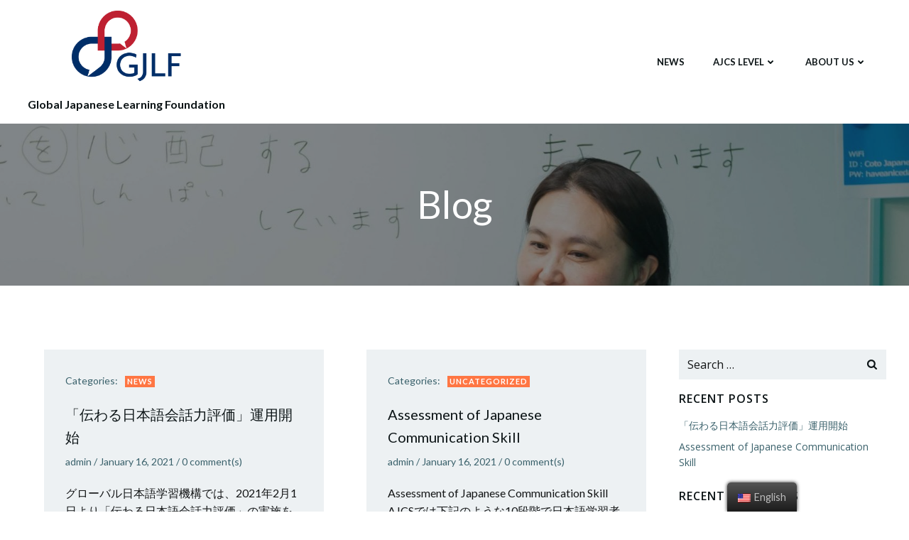

--- FILE ---
content_type: text/css
request_url: https://japanesefoundation.org/wp-content/uploads/elementor/css/post-108.css?ver=1612243064
body_size: 870
content:
.elementor-108 .elementor-element.elementor-element-55bfbaa:not(.elementor-motion-effects-element-type-background), .elementor-108 .elementor-element.elementor-element-55bfbaa > .elementor-motion-effects-container > .elementor-motion-effects-layer{background-color:#1B5FC1;}.elementor-108 .elementor-element.elementor-element-55bfbaa{transition:background 0.3s, border 0.3s, border-radius 0.3s, box-shadow 0.3s;padding:40px 40px 40px 40px;}.elementor-108 .elementor-element.elementor-element-55bfbaa > .elementor-background-overlay{transition:background 0.3s, border-radius 0.3s, opacity 0.3s;}.elementor-108 .elementor-element.elementor-element-27675f3.elementor-view-stacked .elementor-icon{background-color:#28BD86;}.elementor-108 .elementor-element.elementor-element-27675f3.elementor-view-framed .elementor-icon, .elementor-108 .elementor-element.elementor-element-27675f3.elementor-view-default .elementor-icon{fill:#28BD86;color:#28BD86;border-color:#28BD86;}.elementor-108 .elementor-element.elementor-element-27675f3.elementor-position-right .elementor-icon-box-icon{margin-left:16px;}.elementor-108 .elementor-element.elementor-element-27675f3.elementor-position-left .elementor-icon-box-icon{margin-right:16px;}.elementor-108 .elementor-element.elementor-element-27675f3.elementor-position-top .elementor-icon-box-icon{margin-bottom:16px;}.elementor-108 .elementor-element.elementor-element-27675f3 .elementor-icon{font-size:32px;}.elementor-108 .elementor-element.elementor-element-27675f3 .elementor-icon i{transform:rotate(0deg);}.elementor-108 .elementor-element.elementor-element-27675f3 .elementor-icon-box-wrapper{text-align:left;}.elementor-108 .elementor-element.elementor-element-27675f3 .elementor-icon-box-title{margin-bottom:4px;}.elementor-108 .elementor-element.elementor-element-27675f3 .elementor-icon-box-content .elementor-icon-box-title{color:#FFFFFF;}.elementor-108 .elementor-element.elementor-element-27675f3 .elementor-icon-box-content .elementor-icon-box-description{color:#ECF0F5;font-size:15px;}.elementor-108 .elementor-element.elementor-element-27675f3 > .elementor-widget-container{margin:0px 0px 0px 0px;}.elementor-108 .elementor-element.elementor-element-27675f3{width:auto;max-width:auto;}.elementor-108 .elementor-element.elementor-element-bfff34e.elementor-column > .elementor-column-wrap > .elementor-widget-wrap{justify-content:center;}.elementor-108 .elementor-element.elementor-element-bfff34e > .elementor-element-populated{border-style:solid;border-width:0px 0px 0px 1px;border-color:rgba(12, 18, 45, 0.24);transition:background 0.3s, border 0.3s, border-radius 0.3s, box-shadow 0.3s;}.elementor-108 .elementor-element.elementor-element-bfff34e > .elementor-element-populated > .elementor-background-overlay{transition:background 0.3s, border-radius 0.3s, opacity 0.3s;}.elementor-108 .elementor-element.elementor-element-bc2c877.elementor-column > .elementor-column-wrap > .elementor-widget-wrap{justify-content:center;}.elementor-108 .elementor-element.elementor-element-bc2c877 > .elementor-element-populated{border-style:solid;border-width:0px 0px 0px 1px;border-color:rgba(12, 18, 45, 0.24);transition:background 0.3s, border 0.3s, border-radius 0.3s, box-shadow 0.3s;}.elementor-108 .elementor-element.elementor-element-bc2c877 > .elementor-element-populated > .elementor-background-overlay{transition:background 0.3s, border-radius 0.3s, opacity 0.3s;}.elementor-108 .elementor-element.elementor-element-bae2d17:not(.elementor-motion-effects-element-type-background), .elementor-108 .elementor-element.elementor-element-bae2d17 > .elementor-motion-effects-container > .elementor-motion-effects-layer{background-color:#ECF0F5;}.elementor-108 .elementor-element.elementor-element-bae2d17{border-style:solid;border-width:0px 0px 1px 0px;border-color:#E1E6EC;transition:background 0.3s, border 0.3s, border-radius 0.3s, box-shadow 0.3s;padding:80px 40px 80px 40px;}.elementor-108 .elementor-element.elementor-element-bae2d17 > .elementor-background-overlay{transition:background 0.3s, border-radius 0.3s, opacity 0.3s;}.elementor-108 .elementor-element.elementor-element-b0926f6 .elementor-icon-list-icon i{color:#28BD86;font-size:14px;}.elementor-108 .elementor-element.elementor-element-b0926f6 .elementor-icon-list-icon svg{fill:#28BD86;width:14px;}.elementor-108 .elementor-element.elementor-element-b0926f6 .elementor-icon-list-item:hover .elementor-icon-list-icon i{color:#28BD86;}.elementor-108 .elementor-element.elementor-element-b0926f6 .elementor-icon-list-item:hover .elementor-icon-list-icon svg{fill:#28BD86;}.elementor-108 .elementor-element.elementor-element-b0926f6 .elementor-icon-list-text{color:#575C74;}.elementor-108 .elementor-element.elementor-element-b0926f6 .elementor-icon-list-item:hover .elementor-icon-list-text{color:#28BD86;}.elementor-108 .elementor-element.elementor-element-b0926f6 .elementor-icon-list-item, .elementor-108 .elementor-element.elementor-element-b0926f6 .elementor-icon-list-item a{font-size:15px;}.elementor-108 .elementor-element.elementor-element-685aa57 > .elementor-element-populated{padding:0px 40px 0px 0px;}.elementor-108 .elementor-element.elementor-element-8718752:not(.elementor-motion-effects-element-type-background), .elementor-108 .elementor-element.elementor-element-8718752 > .elementor-motion-effects-container > .elementor-motion-effects-layer{background-color:#ECF0F5;}.elementor-108 .elementor-element.elementor-element-8718752{transition:background 0.3s, border 0.3s, border-radius 0.3s, box-shadow 0.3s;padding:40px 40px 40px 40px;}.elementor-108 .elementor-element.elementor-element-8718752 > .elementor-background-overlay{transition:background 0.3s, border-radius 0.3s, opacity 0.3s;}.elementor-108 .elementor-element.elementor-element-ee98fea .hfe-copyright-wrapper, .elementor-108 .elementor-element.elementor-element-ee98fea .hfe-copyright-wrapper a{font-size:14px;}@media(min-width:768px){.elementor-108 .elementor-element.elementor-element-09d1c1a{width:24%;}.elementor-108 .elementor-element.elementor-element-99c1445{width:36%;}.elementor-108 .elementor-element.elementor-element-76da95f{width:56%;}.elementor-108 .elementor-element.elementor-element-9a1adc8{width:44%;}.elementor-108 .elementor-element.elementor-element-d8150ed{width:15%;}}@media(max-width:1024px) and (min-width:768px){.elementor-108 .elementor-element.elementor-element-7633a11{width:40%;}.elementor-108 .elementor-element.elementor-element-bfff34e{width:30%;}.elementor-108 .elementor-element.elementor-element-bc2c877{width:30%;}.elementor-108 .elementor-element.elementor-element-09d1c1a{width:34%;}.elementor-108 .elementor-element.elementor-element-685aa57{width:66%;}.elementor-108 .elementor-element.elementor-element-99c1445{width:66%;}.elementor-108 .elementor-element.elementor-element-d8150ed{width:34%;}}@media(max-width:1024px){.elementor-108 .elementor-element.elementor-element-27675f3.elementor-position-right .elementor-icon-box-icon{margin-left:8px;}.elementor-108 .elementor-element.elementor-element-27675f3.elementor-position-left .elementor-icon-box-icon{margin-right:8px;}.elementor-108 .elementor-element.elementor-element-27675f3.elementor-position-top .elementor-icon-box-icon{margin-bottom:8px;}.elementor-108 .elementor-element.elementor-element-27675f3 .elementor-icon{font-size:20px;}.elementor-108 .elementor-element.elementor-element-09d1c1a > .elementor-element-populated{margin:0px 0px 48px 0px;}.elementor-108 .elementor-element.elementor-element-685aa57 > .elementor-element-populated{padding:0px 104px 0px 0px;}}@media(max-width:767px){.elementor-108 .elementor-element.elementor-element-55bfbaa{padding:48px 24px 48px 24px;}.elementor-108 .elementor-element.elementor-element-7633a11 > .elementor-element-populated{padding:0px 0px 32px 0px;}.elementor-108 .elementor-element.elementor-element-27675f3 .elementor-icon-box-icon{margin-bottom:8px;}.elementor-108 .elementor-element.elementor-element-27675f3 .elementor-icon-box-wrapper{text-align:center;}.elementor-108 .elementor-element.elementor-element-27675f3{width:100%;max-width:100%;}.elementor-108 .elementor-element.elementor-element-bfff34e > .elementor-element-populated{border-width:0px 0px 0px 0px;padding:0px 0px 32px 0px;}.elementor-108 .elementor-element.elementor-element-bc2c877 > .elementor-element-populated{border-width:0px 0px 0px 0px;}.elementor-108 .elementor-element.elementor-element-bae2d17{padding:64px 24px 48px 24px;}.elementor-108 .elementor-element.elementor-element-685aa57 > .elementor-element-populated{padding:0px 24px 48px 0px;}.elementor-108 .elementor-element.elementor-element-99c1445{width:100%;}.elementor-108 .elementor-element.elementor-element-99c1445 > .elementor-element-populated{padding:0px 0px 56px 0px;}.elementor-108 .elementor-element.elementor-element-76da95f{width:60%;}.elementor-108 .elementor-element.elementor-element-9a1adc8{width:40%;}.elementor-108 .elementor-element.elementor-element-d8150ed{width:100%;}.elementor-108 .elementor-element.elementor-element-ee98fea .hfe-copyright-wrapper{text-align:center;}}